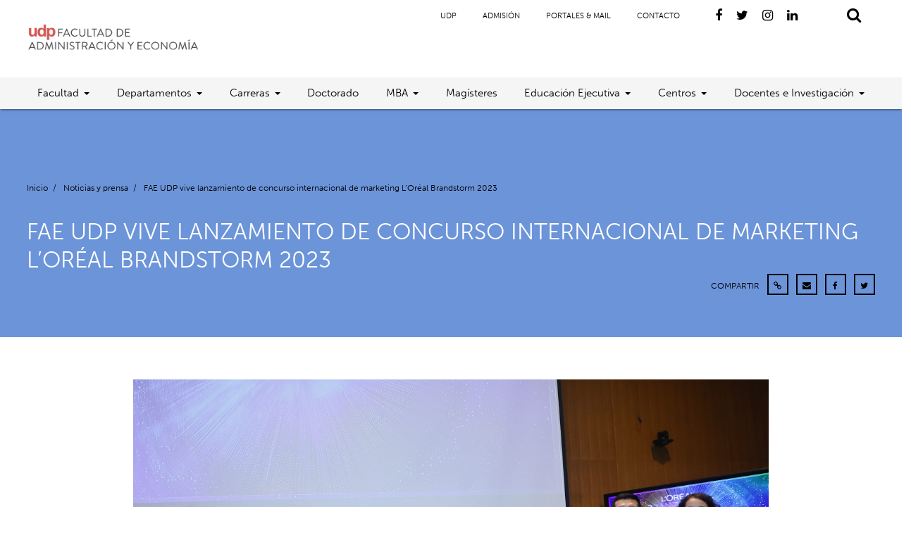

--- FILE ---
content_type: text/html; charset=UTF-8
request_url: https://administracionyeconomia.udp.cl/2023/03/16/fae-udp-vive-lanzamiento-de-concurso-internacional-de-marketing-loreal-branstorm/
body_size: 11036
content:
<!doctype html>
<html lang="es-CL">
<head>
	<meta charset="UTF-8">
	<meta name="viewport" content="width=device-width, initial-scale=1">
	<link rel="profile" href="https://gmpg.org/xfn/11">
	<link rel="stylesheet" href="https://use.typekit.net/tut3nix.css">
		<link rel="canonical" href="https://administracionyeconomia.udp.cl/2023/03/16/fae-udp-vive-lanzamiento-de-concurso-internacional-de-marketing-loreal-branstorm//" />
	<meta property="og:locale" content="es_ES" />
	<meta property="og:type" content="article" />
	<meta property="og:title" content="FAE UDP vive lanzamiento de concurso internacional de marketing L&#8217;Oréal Brandstorm 2023" />
	<meta property="og:description" content="Facultad de Administración y Economía UDP - Universidad Diego Portales" />
	<meta property="og:url" content="https://administracionyeconomia.udp.cl/2023/03/16/fae-udp-vive-lanzamiento-de-concurso-internacional-de-marketing-loreal-branstorm/" />
	<meta property="og:site_name" content="Facultad de Administración y Economía UDP - Universidad Diego Portales" />
	<meta property="og:image" content="https://administracionyeconomia.udp.cl/cms/wp-content/uploads/2023/03/1-scaled.jpg" />
	<meta property="og:image:width" content="260" />
	<meta property="og:image:height" content="260" />
	<meta name="twitter:card" content="summary_large_image" />
	<meta name="twitter:title" content="FAE UDP vive lanzamiento de concurso internacional de marketing L&#8217;Oréal Brandstorm 2023" />
	<meta name="twitter:image" content="https://administracionyeconomia.udp.cl/cms/wp-content/uploads/2023/03/1-scaled.jpg" />
	<meta name="twitter:description" content="Facultad de Administración y Economía UDP - Universidad Diego Portales" />
	<meta name="twitter:text:description" content="Facultad de Administración y Economía UDP" />
		<title>FAE UDP vive lanzamiento de concurso internacional de marketing L&#8217;Oréal Brandstorm 2023 &#8211; Facultad de Administración y Economía UDP</title>
<meta name='robots' content='max-image-preview:large' />
	<style>img:is([sizes="auto" i], [sizes^="auto," i]) { contain-intrinsic-size: 3000px 1500px }</style>
	<link rel='dns-prefetch' href='//ajax.googleapis.com' />
<link rel="alternate" type="application/rss+xml" title="Facultad de Administración y Economía UDP &raquo; Feed" href="https://administracionyeconomia.udp.cl/feed/" />
<link rel="alternate" type="application/rss+xml" title="Facultad de Administración y Economía UDP &raquo; Feed de comentarios" href="https://administracionyeconomia.udp.cl/comments/feed/" />
<link rel="alternate" type="application/rss+xml" title="Facultad de Administración y Economía UDP &raquo; FAE UDP vive lanzamiento de concurso internacional de marketing L&#8217;Oréal Brandstorm 2023 Feed de comentarios" href="https://administracionyeconomia.udp.cl/2023/03/16/fae-udp-vive-lanzamiento-de-concurso-internacional-de-marketing-loreal-branstorm/feed/" />
<script type="text/javascript">
/* <![CDATA[ */
window._wpemojiSettings = {"baseUrl":"https:\/\/s.w.org\/images\/core\/emoji\/15.0.3\/72x72\/","ext":".png","svgUrl":"https:\/\/s.w.org\/images\/core\/emoji\/15.0.3\/svg\/","svgExt":".svg","source":{"concatemoji":"https:\/\/administracionyeconomia.udp.cl\/cms\/wp-includes\/js\/wp-emoji-release.min.js?ver=6.7.4"}};
/*! This file is auto-generated */
!function(i,n){var o,s,e;function c(e){try{var t={supportTests:e,timestamp:(new Date).valueOf()};sessionStorage.setItem(o,JSON.stringify(t))}catch(e){}}function p(e,t,n){e.clearRect(0,0,e.canvas.width,e.canvas.height),e.fillText(t,0,0);var t=new Uint32Array(e.getImageData(0,0,e.canvas.width,e.canvas.height).data),r=(e.clearRect(0,0,e.canvas.width,e.canvas.height),e.fillText(n,0,0),new Uint32Array(e.getImageData(0,0,e.canvas.width,e.canvas.height).data));return t.every(function(e,t){return e===r[t]})}function u(e,t,n){switch(t){case"flag":return n(e,"\ud83c\udff3\ufe0f\u200d\u26a7\ufe0f","\ud83c\udff3\ufe0f\u200b\u26a7\ufe0f")?!1:!n(e,"\ud83c\uddfa\ud83c\uddf3","\ud83c\uddfa\u200b\ud83c\uddf3")&&!n(e,"\ud83c\udff4\udb40\udc67\udb40\udc62\udb40\udc65\udb40\udc6e\udb40\udc67\udb40\udc7f","\ud83c\udff4\u200b\udb40\udc67\u200b\udb40\udc62\u200b\udb40\udc65\u200b\udb40\udc6e\u200b\udb40\udc67\u200b\udb40\udc7f");case"emoji":return!n(e,"\ud83d\udc26\u200d\u2b1b","\ud83d\udc26\u200b\u2b1b")}return!1}function f(e,t,n){var r="undefined"!=typeof WorkerGlobalScope&&self instanceof WorkerGlobalScope?new OffscreenCanvas(300,150):i.createElement("canvas"),a=r.getContext("2d",{willReadFrequently:!0}),o=(a.textBaseline="top",a.font="600 32px Arial",{});return e.forEach(function(e){o[e]=t(a,e,n)}),o}function t(e){var t=i.createElement("script");t.src=e,t.defer=!0,i.head.appendChild(t)}"undefined"!=typeof Promise&&(o="wpEmojiSettingsSupports",s=["flag","emoji"],n.supports={everything:!0,everythingExceptFlag:!0},e=new Promise(function(e){i.addEventListener("DOMContentLoaded",e,{once:!0})}),new Promise(function(t){var n=function(){try{var e=JSON.parse(sessionStorage.getItem(o));if("object"==typeof e&&"number"==typeof e.timestamp&&(new Date).valueOf()<e.timestamp+604800&&"object"==typeof e.supportTests)return e.supportTests}catch(e){}return null}();if(!n){if("undefined"!=typeof Worker&&"undefined"!=typeof OffscreenCanvas&&"undefined"!=typeof URL&&URL.createObjectURL&&"undefined"!=typeof Blob)try{var e="postMessage("+f.toString()+"("+[JSON.stringify(s),u.toString(),p.toString()].join(",")+"));",r=new Blob([e],{type:"text/javascript"}),a=new Worker(URL.createObjectURL(r),{name:"wpTestEmojiSupports"});return void(a.onmessage=function(e){c(n=e.data),a.terminate(),t(n)})}catch(e){}c(n=f(s,u,p))}t(n)}).then(function(e){for(var t in e)n.supports[t]=e[t],n.supports.everything=n.supports.everything&&n.supports[t],"flag"!==t&&(n.supports.everythingExceptFlag=n.supports.everythingExceptFlag&&n.supports[t]);n.supports.everythingExceptFlag=n.supports.everythingExceptFlag&&!n.supports.flag,n.DOMReady=!1,n.readyCallback=function(){n.DOMReady=!0}}).then(function(){return e}).then(function(){var e;n.supports.everything||(n.readyCallback(),(e=n.source||{}).concatemoji?t(e.concatemoji):e.wpemoji&&e.twemoji&&(t(e.twemoji),t(e.wpemoji)))}))}((window,document),window._wpemojiSettings);
/* ]]> */
</script>
<style id='wp-emoji-styles-inline-css' type='text/css'>

	img.wp-smiley, img.emoji {
		display: inline !important;
		border: none !important;
		box-shadow: none !important;
		height: 1em !important;
		width: 1em !important;
		margin: 0 0.07em !important;
		vertical-align: -0.1em !important;
		background: none !important;
		padding: 0 !important;
	}
</style>
<link rel='stylesheet' id='wp-block-library-css' href='https://administracionyeconomia.udp.cl/cms/wp-includes/css/dist/block-library/style.min.css?ver=6.7.4' type='text/css' media='all' />
<style id='classic-theme-styles-inline-css' type='text/css'>
/*! This file is auto-generated */
.wp-block-button__link{color:#fff;background-color:#32373c;border-radius:9999px;box-shadow:none;text-decoration:none;padding:calc(.667em + 2px) calc(1.333em + 2px);font-size:1.125em}.wp-block-file__button{background:#32373c;color:#fff;text-decoration:none}
</style>
<style id='global-styles-inline-css' type='text/css'>
:root{--wp--preset--aspect-ratio--square: 1;--wp--preset--aspect-ratio--4-3: 4/3;--wp--preset--aspect-ratio--3-4: 3/4;--wp--preset--aspect-ratio--3-2: 3/2;--wp--preset--aspect-ratio--2-3: 2/3;--wp--preset--aspect-ratio--16-9: 16/9;--wp--preset--aspect-ratio--9-16: 9/16;--wp--preset--color--black: #000000;--wp--preset--color--cyan-bluish-gray: #abb8c3;--wp--preset--color--white: #ffffff;--wp--preset--color--pale-pink: #f78da7;--wp--preset--color--vivid-red: #cf2e2e;--wp--preset--color--luminous-vivid-orange: #ff6900;--wp--preset--color--luminous-vivid-amber: #fcb900;--wp--preset--color--light-green-cyan: #7bdcb5;--wp--preset--color--vivid-green-cyan: #00d084;--wp--preset--color--pale-cyan-blue: #8ed1fc;--wp--preset--color--vivid-cyan-blue: #0693e3;--wp--preset--color--vivid-purple: #9b51e0;--wp--preset--gradient--vivid-cyan-blue-to-vivid-purple: linear-gradient(135deg,rgba(6,147,227,1) 0%,rgb(155,81,224) 100%);--wp--preset--gradient--light-green-cyan-to-vivid-green-cyan: linear-gradient(135deg,rgb(122,220,180) 0%,rgb(0,208,130) 100%);--wp--preset--gradient--luminous-vivid-amber-to-luminous-vivid-orange: linear-gradient(135deg,rgba(252,185,0,1) 0%,rgba(255,105,0,1) 100%);--wp--preset--gradient--luminous-vivid-orange-to-vivid-red: linear-gradient(135deg,rgba(255,105,0,1) 0%,rgb(207,46,46) 100%);--wp--preset--gradient--very-light-gray-to-cyan-bluish-gray: linear-gradient(135deg,rgb(238,238,238) 0%,rgb(169,184,195) 100%);--wp--preset--gradient--cool-to-warm-spectrum: linear-gradient(135deg,rgb(74,234,220) 0%,rgb(151,120,209) 20%,rgb(207,42,186) 40%,rgb(238,44,130) 60%,rgb(251,105,98) 80%,rgb(254,248,76) 100%);--wp--preset--gradient--blush-light-purple: linear-gradient(135deg,rgb(255,206,236) 0%,rgb(152,150,240) 100%);--wp--preset--gradient--blush-bordeaux: linear-gradient(135deg,rgb(254,205,165) 0%,rgb(254,45,45) 50%,rgb(107,0,62) 100%);--wp--preset--gradient--luminous-dusk: linear-gradient(135deg,rgb(255,203,112) 0%,rgb(199,81,192) 50%,rgb(65,88,208) 100%);--wp--preset--gradient--pale-ocean: linear-gradient(135deg,rgb(255,245,203) 0%,rgb(182,227,212) 50%,rgb(51,167,181) 100%);--wp--preset--gradient--electric-grass: linear-gradient(135deg,rgb(202,248,128) 0%,rgb(113,206,126) 100%);--wp--preset--gradient--midnight: linear-gradient(135deg,rgb(2,3,129) 0%,rgb(40,116,252) 100%);--wp--preset--font-size--small: 13px;--wp--preset--font-size--medium: 20px;--wp--preset--font-size--large: 36px;--wp--preset--font-size--x-large: 42px;--wp--preset--spacing--20: 0.44rem;--wp--preset--spacing--30: 0.67rem;--wp--preset--spacing--40: 1rem;--wp--preset--spacing--50: 1.5rem;--wp--preset--spacing--60: 2.25rem;--wp--preset--spacing--70: 3.38rem;--wp--preset--spacing--80: 5.06rem;--wp--preset--shadow--natural: 6px 6px 9px rgba(0, 0, 0, 0.2);--wp--preset--shadow--deep: 12px 12px 50px rgba(0, 0, 0, 0.4);--wp--preset--shadow--sharp: 6px 6px 0px rgba(0, 0, 0, 0.2);--wp--preset--shadow--outlined: 6px 6px 0px -3px rgba(255, 255, 255, 1), 6px 6px rgba(0, 0, 0, 1);--wp--preset--shadow--crisp: 6px 6px 0px rgba(0, 0, 0, 1);}:where(.is-layout-flex){gap: 0.5em;}:where(.is-layout-grid){gap: 0.5em;}body .is-layout-flex{display: flex;}.is-layout-flex{flex-wrap: wrap;align-items: center;}.is-layout-flex > :is(*, div){margin: 0;}body .is-layout-grid{display: grid;}.is-layout-grid > :is(*, div){margin: 0;}:where(.wp-block-columns.is-layout-flex){gap: 2em;}:where(.wp-block-columns.is-layout-grid){gap: 2em;}:where(.wp-block-post-template.is-layout-flex){gap: 1.25em;}:where(.wp-block-post-template.is-layout-grid){gap: 1.25em;}.has-black-color{color: var(--wp--preset--color--black) !important;}.has-cyan-bluish-gray-color{color: var(--wp--preset--color--cyan-bluish-gray) !important;}.has-white-color{color: var(--wp--preset--color--white) !important;}.has-pale-pink-color{color: var(--wp--preset--color--pale-pink) !important;}.has-vivid-red-color{color: var(--wp--preset--color--vivid-red) !important;}.has-luminous-vivid-orange-color{color: var(--wp--preset--color--luminous-vivid-orange) !important;}.has-luminous-vivid-amber-color{color: var(--wp--preset--color--luminous-vivid-amber) !important;}.has-light-green-cyan-color{color: var(--wp--preset--color--light-green-cyan) !important;}.has-vivid-green-cyan-color{color: var(--wp--preset--color--vivid-green-cyan) !important;}.has-pale-cyan-blue-color{color: var(--wp--preset--color--pale-cyan-blue) !important;}.has-vivid-cyan-blue-color{color: var(--wp--preset--color--vivid-cyan-blue) !important;}.has-vivid-purple-color{color: var(--wp--preset--color--vivid-purple) !important;}.has-black-background-color{background-color: var(--wp--preset--color--black) !important;}.has-cyan-bluish-gray-background-color{background-color: var(--wp--preset--color--cyan-bluish-gray) !important;}.has-white-background-color{background-color: var(--wp--preset--color--white) !important;}.has-pale-pink-background-color{background-color: var(--wp--preset--color--pale-pink) !important;}.has-vivid-red-background-color{background-color: var(--wp--preset--color--vivid-red) !important;}.has-luminous-vivid-orange-background-color{background-color: var(--wp--preset--color--luminous-vivid-orange) !important;}.has-luminous-vivid-amber-background-color{background-color: var(--wp--preset--color--luminous-vivid-amber) !important;}.has-light-green-cyan-background-color{background-color: var(--wp--preset--color--light-green-cyan) !important;}.has-vivid-green-cyan-background-color{background-color: var(--wp--preset--color--vivid-green-cyan) !important;}.has-pale-cyan-blue-background-color{background-color: var(--wp--preset--color--pale-cyan-blue) !important;}.has-vivid-cyan-blue-background-color{background-color: var(--wp--preset--color--vivid-cyan-blue) !important;}.has-vivid-purple-background-color{background-color: var(--wp--preset--color--vivid-purple) !important;}.has-black-border-color{border-color: var(--wp--preset--color--black) !important;}.has-cyan-bluish-gray-border-color{border-color: var(--wp--preset--color--cyan-bluish-gray) !important;}.has-white-border-color{border-color: var(--wp--preset--color--white) !important;}.has-pale-pink-border-color{border-color: var(--wp--preset--color--pale-pink) !important;}.has-vivid-red-border-color{border-color: var(--wp--preset--color--vivid-red) !important;}.has-luminous-vivid-orange-border-color{border-color: var(--wp--preset--color--luminous-vivid-orange) !important;}.has-luminous-vivid-amber-border-color{border-color: var(--wp--preset--color--luminous-vivid-amber) !important;}.has-light-green-cyan-border-color{border-color: var(--wp--preset--color--light-green-cyan) !important;}.has-vivid-green-cyan-border-color{border-color: var(--wp--preset--color--vivid-green-cyan) !important;}.has-pale-cyan-blue-border-color{border-color: var(--wp--preset--color--pale-cyan-blue) !important;}.has-vivid-cyan-blue-border-color{border-color: var(--wp--preset--color--vivid-cyan-blue) !important;}.has-vivid-purple-border-color{border-color: var(--wp--preset--color--vivid-purple) !important;}.has-vivid-cyan-blue-to-vivid-purple-gradient-background{background: var(--wp--preset--gradient--vivid-cyan-blue-to-vivid-purple) !important;}.has-light-green-cyan-to-vivid-green-cyan-gradient-background{background: var(--wp--preset--gradient--light-green-cyan-to-vivid-green-cyan) !important;}.has-luminous-vivid-amber-to-luminous-vivid-orange-gradient-background{background: var(--wp--preset--gradient--luminous-vivid-amber-to-luminous-vivid-orange) !important;}.has-luminous-vivid-orange-to-vivid-red-gradient-background{background: var(--wp--preset--gradient--luminous-vivid-orange-to-vivid-red) !important;}.has-very-light-gray-to-cyan-bluish-gray-gradient-background{background: var(--wp--preset--gradient--very-light-gray-to-cyan-bluish-gray) !important;}.has-cool-to-warm-spectrum-gradient-background{background: var(--wp--preset--gradient--cool-to-warm-spectrum) !important;}.has-blush-light-purple-gradient-background{background: var(--wp--preset--gradient--blush-light-purple) !important;}.has-blush-bordeaux-gradient-background{background: var(--wp--preset--gradient--blush-bordeaux) !important;}.has-luminous-dusk-gradient-background{background: var(--wp--preset--gradient--luminous-dusk) !important;}.has-pale-ocean-gradient-background{background: var(--wp--preset--gradient--pale-ocean) !important;}.has-electric-grass-gradient-background{background: var(--wp--preset--gradient--electric-grass) !important;}.has-midnight-gradient-background{background: var(--wp--preset--gradient--midnight) !important;}.has-small-font-size{font-size: var(--wp--preset--font-size--small) !important;}.has-medium-font-size{font-size: var(--wp--preset--font-size--medium) !important;}.has-large-font-size{font-size: var(--wp--preset--font-size--large) !important;}.has-x-large-font-size{font-size: var(--wp--preset--font-size--x-large) !important;}
:where(.wp-block-post-template.is-layout-flex){gap: 1.25em;}:where(.wp-block-post-template.is-layout-grid){gap: 1.25em;}
:where(.wp-block-columns.is-layout-flex){gap: 2em;}:where(.wp-block-columns.is-layout-grid){gap: 2em;}
:root :where(.wp-block-pullquote){font-size: 1.5em;line-height: 1.6;}
</style>
<link rel='stylesheet' id='materializecss-css' href='https://administracionyeconomia.udp.cl/cms/wp-content/themes/udp_portable/css/materialize.min.css?ver=6.7.4' type='text/css' media='all' />
<link rel='stylesheet' id='fa-css' href='https://administracionyeconomia.udp.cl/cms/wp-content/themes/udp_portable/css/font-awesome.min.css?ver=6.7.4' type='text/css' media='all' />
<link rel='stylesheet' id='slicksheet-css' href='https://administracionyeconomia.udp.cl/cms/wp-content/themes/udp_portable/slick/slick.css?ver=6.7.4' type='text/css' media='all' />
<link rel='stylesheet' id='slicksheetdefault-css' href='https://administracionyeconomia.udp.cl/cms/wp-content/themes/udp_portable/slick/slick-theme.css?ver=6.7.4' type='text/css' media='all' />
<link rel='stylesheet' id='perma-css' href='https://administracionyeconomia.udp.cl/cms/wp-content/themes/udp_portable/css/permanent.css?ver=6.7.4' type='text/css' media='all' />
<link rel='stylesheet' id='udp_portable-style-css' href='https://administracionyeconomia.udp.cl/cms/wp-content/themes/udp_portable/style.css?ver=6.7.4' type='text/css' media='all' />
<script type="text/javascript" src="https://ajax.googleapis.com/ajax/libs/jquery/1.12.4/jquery.min.js?ver=6.7.4" id="theme-jq-js"></script>
<link rel="https://api.w.org/" href="https://administracionyeconomia.udp.cl/wp-json/" /><link rel="alternate" title="JSON" type="application/json" href="https://administracionyeconomia.udp.cl/wp-json/wp/v2/posts/8022" /><link rel="EditURI" type="application/rsd+xml" title="RSD" href="https://administracionyeconomia.udp.cl/cms/xmlrpc.php?rsd" />
<meta name="generator" content="WordPress 6.7.4" />
<link rel="canonical" href="https://administracionyeconomia.udp.cl/2023/03/16/fae-udp-vive-lanzamiento-de-concurso-internacional-de-marketing-loreal-branstorm/" />
<link rel='shortlink' href='https://administracionyeconomia.udp.cl/?p=8022' />
<link rel="alternate" title="oEmbed (JSON)" type="application/json+oembed" href="https://administracionyeconomia.udp.cl/wp-json/oembed/1.0/embed?url=https%3A%2F%2Fadministracionyeconomia.udp.cl%2F2023%2F03%2F16%2Ffae-udp-vive-lanzamiento-de-concurso-internacional-de-marketing-loreal-branstorm%2F" />
<link rel="alternate" title="oEmbed (XML)" type="text/xml+oembed" href="https://administracionyeconomia.udp.cl/wp-json/oembed/1.0/embed?url=https%3A%2F%2Fadministracionyeconomia.udp.cl%2F2023%2F03%2F16%2Ffae-udp-vive-lanzamiento-de-concurso-internacional-de-marketing-loreal-branstorm%2F&#038;format=xml" />
<style type="text/css">.recentcomments a{display:inline !important;padding:0 !important;margin:0 !important;}</style>	
	
<!-- Global site tag (gtag.js) - Google Analytics -->
<script async src="https://www.googletagmanager.com/gtag/js?id=G-K6F3DCW4G2"></script>
<script>
  window.dataLayer = window.dataLayer || [];
  function gtag(){dataLayer.push(arguments);}
  gtag('js', new Date());

  gtag('config', 'G-K6F3DCW4G2');
</script>


	
	
</head>

<body class="post-template-default single single-post postid-8022 single-format-standard">
<header class="site-header  z-depth-1 release_effect">
	<div class="top_part  container_fluid">
				<a href="https://administracionyeconomia.udp.cl" class="branding opacity_in"><img class="logo" src="https://administracionyeconomia.udp.cl/cms/wp-content/uploads/2022/05/logo_fae_web.png"></a>
		<div class="right-side">
			<div class="menu-menu-links-container"><ul id="menu-menu-links" class="menu"><li id="menu-item-181" class="menu-item menu-item-type-custom menu-item-object-custom menu-item-181"><a href="https://www.udp.cl/">UDP</a></li>
<li id="menu-item-249" class="menu-item menu-item-type-custom menu-item-object-custom menu-item-249"><a href="https://admision.udp.cl/">Admisión</a></li>
<li id="menu-item-250" class="menu-item menu-item-type-custom menu-item-object-custom menu-item-250"><a href="https://www.udp.cl/universidad/accesos-internos/">Portales &#038; Mail</a></li>
<li id="menu-item-254" class="menu-item menu-item-type-post_type menu-item-object-page menu-item-254"><a href="https://administracionyeconomia.udp.cl/contacto/">Contacto</a></li>
</ul></div>			<a href="https://www.facebook.com/FacultadAdministracionyEconomiaUDP" target="blank"><i class="fa fa-facebook"></i></a><a href="https://twitter.com/faeudp" target="blank"><i class="fa fa-twitter"></i></a><a href="https://www.instagram.com/fae.udp/" target="blank"><i class="fa fa-instagram"></i></a><a href="https://www.linkedin.com/company/facultad-de-econom%C3%ADa-y-empresa-udp/" target="blank"><i class="fa fa-linkedin"></i></a>			<div class="search-start opacity_in">
  <i class="fa fa-search"></i>
  <i class="fa fa-times red-text"></i>
</div>
<div class="search_content">
  <div class="underlay "></div>
  <div class="search_form  container_div with_space">
      <input type="text" name="search_value" class="js-search-input" placeholder="Buscar...">
      <i class=" red-text cancel-search fa fa-times"></i>
  </div>
  <div class="search_results  container_div ">
    <div class="spinner_wrap">
      <i class="fa fa-spinner fa-spin"></i>
    </div>
    <div class="result-container-per-post-type with_space" data-post-type="posts">
      <h3>Encontrado en Noticias</h3>
      <div class="row">

      </div>
    </div>
    <div class="result-container-per-post-type with_space" data-post-type="pages">
      <h3>Encontrado en Páginas</h3>
      <div class="row">

      </div>
    </div>
    <div class="result-container-per-post-type with_space" data-post-type="publicacion">
      <h3>Encontrado en Publicaciones</h3>
      <div class="row">

      </div>
    </div>
    <div class="result-container-per-post-type with_space" data-post-type="proyecto">
      <h3>Encontrado en Proyectos</h3>
      <div class="row">

      </div>
    </div>
	   <div class="result-container-per-post-type with_space" data-post-type="persona">
      <h3>Encontrado en Académicos</h3>
      <div class="row">

      </div>
    </div>
    <div class="no-results with_space">
        <h3>Nada ha sido encontrado</h3>
    </div>
  </div>
</div>
<script>
window.$nanotek = {};
$nanotek.ready = function(fn) {
  if (document.readyState == "complete")
      return fn();
  if (window.addEventListener)
      window.addEventListener("load", fn, false);
  else if (window.attachEvent)
      window.attachEvent("onload", fn);
  else
      window.onload = fn;
}
$nanotek.ready(function() {
$('.search_content .underlay, .cancel-search').click(function(){
  $('.search-start').removeClass('open');
  $('body').removeClass('noscroll');
  $('.search_content').removeClass('active');
  $('header').removeClass('slide-up');
  $('.search_results').removeClass('active');
});
$('.search-start').click(function(){
  if($(this).hasClass('open')){
    $(this).removeClass('open');
    $('body').removeClass('noscroll');
    $('.search_content').removeClass('active');
    $('header').removeClass('slide-up');
    $('.search_results').removeClass('active');
  }else{
    $('input[name="search_value"]').focus();
    $(this).addClass('open');
    $('body').addClass('noscroll');
    $('.search_content').addClass('active');
    $('header').addClass('slide-up');
    $('#nav-icon').removeClass('open');
    $('body').removeClass('noscroll');
    $('#site_navigation').removeClass('active');
  }
});
var searchTerm = '';
var typingTimer;
$('.js-search-input').on('input', function() {

      var currentTerm=$(this).val();
      if (currentTerm != searchTerm){
        clearTimeout(typingTimer);
        typingTimer = setTimeout(function() {
      searchTerm=currentTerm;
      get_results(searchTerm);
      $('.search_results').addClass('active');
    }, 1000);
      }
    });

function get_results(term){
  $('.search_content').addClass('zero_results');
  var spinner=  $('.spinner_wrap');
  spinner.addClass('active');
  $('.result-container-per-post-type').each(function(){
    var current_post_type_container = $(this);
    current_post_type_container.find('.row').html('');
    var post_type = $(this).attr('data-post-type');
    $.getJSON('https://economiayempresa.udp.cl/wp-json/wp/v2/'+post_type+'?search=' + term, function(json) {
      var count = Object.keys(json).length;
        if(count > 0){
          current_post_type_container.removeClass('hidden');
          $.each(json, function(key,item) {
            var template = `
            <div class="col s12 m4">
              <div class="child">
                <h5>${item.title.rendered}</h5>
                <a class="link-with-arrow" href="${item.link}"><i class="fa fa-long-arrow-right"></i> VER MÁS</a>
              </div>
            </div>`;
          current_post_type_container.find('.row').append(template);
          });
            $('.search_content').removeClass('zero_results');
      }else{
          current_post_type_container.addClass('hidden');
      }
      });
  });
}
});
</script>
<style>
.cancel-search{
  cursor:pointer;
  margin-left:30px;
}
.js-search-input{
  font-size: 25px!important;
padding-left: 15px!important;
}
.search_results{
  height: 0;
  overflow:hidden;
  position: relative;
  opacity:0;
  background: white;
  transition: opacity 0.66s ease;
}
.search_results.active{
  height:auto;
  max-height: calc(100vh - 107px);
  opacity:1;
  overflow-y:scroll;
}
.search_content .underlay{
  height:0;
  top: 100%;
  opacity:0;
  background-color:rgba(0,0,0,0.6);
  transition:opacity 0.66s ease;
}
.search_content.active .underlay{
  position: fixed;
  top: 100%;
  left:0;
  width:100vw;
  height:100vh;
  cursor:pointer;
  opacity:1;
  z-index:-1;
}
.search_results.active{
  display:block;
}
.search_results .spinner_wrap{
  position: absolute;
  top:0;
  left:0;
  width:100%;
  height:100%;
  display: flex;
  justify-content: center;
  align-items: center;
  display:none;
}
.search_result .spinner_wrap.active{
  display:block;
}
  .search-start{
    cursor: pointer;
  }
  .search-start .fa-times{
    display: none;
  }
  .search-start.open .fa-timnes{
    display: inline-block;
  }
  .search-start.open .fa-search{
    display: none;
  }
  .search_content{
    position: fixed;
    z-index: -1;
    left:0;
    top:0;
    width:100vw;
    height:0;
    overflow-y:scroll;
    opacity:0;
    z-index:101;
    transform:translateY(-100%);
    transition:opacity 0.66s ease;
  }
  .search_content.active{
    opacity:1;
    transform:none;
    top:100%;
    height:100vh;
  }
  .search_form{
    display:flex;
    align-items: center;
    transform:translateY(-100%);
    background: white;
    transition:transform 0.66s ease;
  }
  .search_content.active .search_form{
    transform:none;
  }
  .no-results{
    display:none;
  }
  .zero_results .no-results{
    display:block;
  }
  .zero_results .result-container-per-post-type{
    display: none;
  }
</style>
		</div>
		<div id="nav-icon" class="mobile opacity_in">
			<span></span>
			<span></span>
			<span></span>
		</div>
	</div>
	<div class="bottom_part whitesmoke container_fluid">
		<div class="menu-header-menu-container"><ul id="menu-header-menu" class="menu"><li id="menu-item-2077" class="menu-item menu-item-type-custom menu-item-object-custom menu-item-has-children menu-item-2077"><a href="#">Facultad</a>
<ul class="sub-menu">
	<li id="menu-item-223" class="menu-item menu-item-type-post_type menu-item-object-page menu-item-223"><a href="https://administracionyeconomia.udp.cl/facultad/sobre-la-facultad/">Sobre la Facultad</a></li>
	<li id="menu-item-3037" class="menu-item menu-item-type-post_type menu-item-object-page menu-item-3037"><a href="https://administracionyeconomia.udp.cl/mensaje-del-decano/">Mensaje del Decano</a></li>
	<li id="menu-item-224" class="menu-item menu-item-type-post_type menu-item-object-page menu-item-224"><a href="https://administracionyeconomia.udp.cl/facultad/autoridades/">Autoridades</a></li>
	<li id="menu-item-14187" class="menu-item menu-item-type-post_type menu-item-object-page menu-item-14187"><a href="https://administracionyeconomia.udp.cl/facultad/consejo-asesor-externo/">Consejo Asesor Externo</a></li>
	<li id="menu-item-4525" class="menu-item menu-item-type-post_type menu-item-object-page menu-item-4525"><a href="https://administracionyeconomia.udp.cl/facultad/cuenta-anual-fae/">Cuenta Anual FAE</a></li>
	<li id="menu-item-5750" class="menu-item menu-item-type-post_type menu-item-object-page menu-item-5750"><a href="https://administracionyeconomia.udp.cl/facultad/plan-estrategico/">Plan Estratégico</a></li>
	<li id="menu-item-226" class="menu-item menu-item-type-post_type menu-item-object-page menu-item-226"><a href="https://administracionyeconomia.udp.cl/facultad/infraestructura/">Infraestructura</a></li>
	<li id="menu-item-3636" class="menu-item menu-item-type-post_type menu-item-object-page menu-item-3636"><a href="https://administracionyeconomia.udp.cl/buses-de-acercamiento/">Buses de acercamiento</a></li>
</ul>
</li>
<li id="menu-item-2075" class="menu-item menu-item-type-custom menu-item-object-custom menu-item-has-children menu-item-2075"><a href="#">Departamentos</a>
<ul class="sub-menu">
	<li id="menu-item-4723" class="menu-item menu-item-type-custom menu-item-object-custom menu-item-4723"><a href="https://administracion.udp.cl/">Administración</a></li>
	<li id="menu-item-4722" class="menu-item menu-item-type-custom menu-item-object-custom menu-item-4722"><a href="https://economia.udp.cl/">Economía</a></li>
</ul>
</li>
<li id="menu-item-2078" class="menu-item menu-item-type-custom menu-item-object-custom menu-item-has-children menu-item-2078"><a href="#">Carreras</a>
<ul class="sub-menu">
	<li id="menu-item-239" class="menu-item menu-item-type-post_type menu-item-object-page menu-item-239"><a href="https://administracionyeconomia.udp.cl/carreras/ingenieria-comercial/">Ingeniería Comercial</a></li>
	<li id="menu-item-237" class="menu-item menu-item-type-post_type menu-item-object-page menu-item-237"><a href="https://administracionyeconomia.udp.cl/carreras/contador-auditor-contador-publico/">Contador Auditor – Contador Público</a></li>
	<li id="menu-item-238" class="menu-item menu-item-type-post_type menu-item-object-page menu-item-238"><a href="https://administracionyeconomia.udp.cl/carreras/ingenieria-en-control-de-gestion/">Ingeniería en Control de Gestión</a></li>
	<li id="menu-item-5889" class="menu-item menu-item-type-post_type menu-item-object-page menu-item-5889"><a href="https://administracionyeconomia.udp.cl/carreras/administracion-publica/">Administración Pública</a></li>
	<li id="menu-item-5890" class="menu-item menu-item-type-post_type menu-item-object-page menu-item-5890"><a href="https://administracionyeconomia.udp.cl/carreras/bachillerato-en-administracion-y-economia/">Bachillerato en Administración y Economía</a></li>
</ul>
</li>
<li id="menu-item-6575" class="menu-item menu-item-type-custom menu-item-object-custom menu-item-6575"><a target="_blank" href="https://doctorados.udp.cl/doctorados/doctorado-en-ciencias-de-la-administracion/">Doctorado</a></li>
<li id="menu-item-10003" class="menu-item menu-item-type-custom menu-item-object-custom menu-item-has-children menu-item-10003"><a href="#">MBA</a>
<ul class="sub-menu">
	<li id="menu-item-326" class="menu-item menu-item-type-custom menu-item-object-custom menu-item-326"><a target="_blank" href="https://posgrados.udp.cl/programas/magister-en-direccion-de-empresas-mba-evening/">MBA Evening</a></li>
	<li id="menu-item-10002" class="menu-item menu-item-type-custom menu-item-object-custom menu-item-10002"><a href="https://posgrados.udp.cl/programas/magister-en-direccion-de-empresas-mba/">MBA Weekend</a></li>
</ul>
</li>
<li id="menu-item-8988" class="menu-item menu-item-type-custom menu-item-object-custom menu-item-8988"><a target="_blank" href="https://posgrados.udp.cl/facultad/administracion-economia/?tipo_de_programa=magister">Magísteres</a></li>
<li id="menu-item-2843" class="menu-item menu-item-type-custom menu-item-object-custom menu-item-has-children menu-item-2843"><a href="#">Educación Ejecutiva</a>
<ul class="sub-menu">
	<li id="menu-item-8987" class="menu-item menu-item-type-custom menu-item-object-custom menu-item-8987"><a target="_blank" href="https://posgrados.udp.cl/facultad/administracion-economia/?tipo_de_programa=diplomados">Diplomados</a></li>
	<li id="menu-item-8986" class="menu-item menu-item-type-custom menu-item-object-custom menu-item-8986"><a target="_blank" href="https://posgrados.udp.cl/facultad/administracion-economia/?tipo_de_programa=cursos">Cursos</a></li>
</ul>
</li>
<li id="menu-item-3025" class="menu-item menu-item-type-post_type menu-item-object-page menu-item-has-children menu-item-3025"><a href="https://administracionyeconomia.udp.cl/centros-fae/">Centros</a>
<ul class="sub-menu">
	<li id="menu-item-13255" class="menu-item menu-item-type-post_type menu-item-object-page menu-item-13255"><a href="https://administracionyeconomia.udp.cl/centros-fae/centro-de-desarrollo-corporativo-udp-corp/">Centro de Desarrollo Corporativo UDP Corp</a></li>
	<li id="menu-item-13257" class="menu-item menu-item-type-post_type menu-item-object-page menu-item-13257"><a href="https://administracionyeconomia.udp.cl/centros-fae/ocec-udp/">Observatorio del Contexto Económico</a></li>
	<li id="menu-item-20288" class="menu-item menu-item-type-post_type menu-item-object-page menu-item-20288"><a href="https://administracionyeconomia.udp.cl/centros-fae/plein-udp/">PLEIN UDP</a></li>
</ul>
</li>
<li id="menu-item-1813" class="menu-item menu-item-type-custom menu-item-object-custom menu-item-has-children menu-item-1813"><a href="#">Docentes e Investigación</a>
<ul class="sub-menu">
	<li id="menu-item-306" class="menu-item menu-item-type-post_type menu-item-object-page menu-item-306"><a href="https://administracionyeconomia.udp.cl/facultad/cuerpo-academico/">Cuerpo Académico</a></li>
	<li id="menu-item-1811" class="menu-item menu-item-type-post_type_archive menu-item-object-proyecto menu-item-1811"><a href="https://administracionyeconomia.udp.cl/proyecto/">Investigaciones</a></li>
	<li id="menu-item-1812" class="menu-item menu-item-type-post_type_archive menu-item-object-publicacion menu-item-1812"><a href="https://administracionyeconomia.udp.cl/publicacion/">Publicaciones</a></li>
</ul>
</li>
</ul></div>	</div>
</header>

<div class="mobile-menu">
	<div class="menu-header-menu-container"><ul id="menu-header-menu-1" class="menu"><li class="menu-item menu-item-type-custom menu-item-object-custom menu-item-has-children menu-item-2077"><a href="#">Facultad</a>
<ul class="sub-menu">
	<li class="menu-item menu-item-type-post_type menu-item-object-page menu-item-223"><a href="https://administracionyeconomia.udp.cl/facultad/sobre-la-facultad/">Sobre la Facultad</a></li>
	<li class="menu-item menu-item-type-post_type menu-item-object-page menu-item-3037"><a href="https://administracionyeconomia.udp.cl/mensaje-del-decano/">Mensaje del Decano</a></li>
	<li class="menu-item menu-item-type-post_type menu-item-object-page menu-item-224"><a href="https://administracionyeconomia.udp.cl/facultad/autoridades/">Autoridades</a></li>
	<li class="menu-item menu-item-type-post_type menu-item-object-page menu-item-14187"><a href="https://administracionyeconomia.udp.cl/facultad/consejo-asesor-externo/">Consejo Asesor Externo</a></li>
	<li class="menu-item menu-item-type-post_type menu-item-object-page menu-item-4525"><a href="https://administracionyeconomia.udp.cl/facultad/cuenta-anual-fae/">Cuenta Anual FAE</a></li>
	<li class="menu-item menu-item-type-post_type menu-item-object-page menu-item-5750"><a href="https://administracionyeconomia.udp.cl/facultad/plan-estrategico/">Plan Estratégico</a></li>
	<li class="menu-item menu-item-type-post_type menu-item-object-page menu-item-226"><a href="https://administracionyeconomia.udp.cl/facultad/infraestructura/">Infraestructura</a></li>
	<li class="menu-item menu-item-type-post_type menu-item-object-page menu-item-3636"><a href="https://administracionyeconomia.udp.cl/buses-de-acercamiento/">Buses de acercamiento</a></li>
</ul>
</li>
<li class="menu-item menu-item-type-custom menu-item-object-custom menu-item-has-children menu-item-2075"><a href="#">Departamentos</a>
<ul class="sub-menu">
	<li class="menu-item menu-item-type-custom menu-item-object-custom menu-item-4723"><a href="https://administracion.udp.cl/">Administración</a></li>
	<li class="menu-item menu-item-type-custom menu-item-object-custom menu-item-4722"><a href="https://economia.udp.cl/">Economía</a></li>
</ul>
</li>
<li class="menu-item menu-item-type-custom menu-item-object-custom menu-item-has-children menu-item-2078"><a href="#">Carreras</a>
<ul class="sub-menu">
	<li class="menu-item menu-item-type-post_type menu-item-object-page menu-item-239"><a href="https://administracionyeconomia.udp.cl/carreras/ingenieria-comercial/">Ingeniería Comercial</a></li>
	<li class="menu-item menu-item-type-post_type menu-item-object-page menu-item-237"><a href="https://administracionyeconomia.udp.cl/carreras/contador-auditor-contador-publico/">Contador Auditor – Contador Público</a></li>
	<li class="menu-item menu-item-type-post_type menu-item-object-page menu-item-238"><a href="https://administracionyeconomia.udp.cl/carreras/ingenieria-en-control-de-gestion/">Ingeniería en Control de Gestión</a></li>
	<li class="menu-item menu-item-type-post_type menu-item-object-page menu-item-5889"><a href="https://administracionyeconomia.udp.cl/carreras/administracion-publica/">Administración Pública</a></li>
	<li class="menu-item menu-item-type-post_type menu-item-object-page menu-item-5890"><a href="https://administracionyeconomia.udp.cl/carreras/bachillerato-en-administracion-y-economia/">Bachillerato en Administración y Economía</a></li>
</ul>
</li>
<li class="menu-item menu-item-type-custom menu-item-object-custom menu-item-6575"><a target="_blank" href="https://doctorados.udp.cl/doctorados/doctorado-en-ciencias-de-la-administracion/">Doctorado</a></li>
<li class="menu-item menu-item-type-custom menu-item-object-custom menu-item-has-children menu-item-10003"><a href="#">MBA</a>
<ul class="sub-menu">
	<li class="menu-item menu-item-type-custom menu-item-object-custom menu-item-326"><a target="_blank" href="https://posgrados.udp.cl/programas/magister-en-direccion-de-empresas-mba-evening/">MBA Evening</a></li>
	<li class="menu-item menu-item-type-custom menu-item-object-custom menu-item-10002"><a href="https://posgrados.udp.cl/programas/magister-en-direccion-de-empresas-mba/">MBA Weekend</a></li>
</ul>
</li>
<li class="menu-item menu-item-type-custom menu-item-object-custom menu-item-8988"><a target="_blank" href="https://posgrados.udp.cl/facultad/administracion-economia/?tipo_de_programa=magister">Magísteres</a></li>
<li class="menu-item menu-item-type-custom menu-item-object-custom menu-item-has-children menu-item-2843"><a href="#">Educación Ejecutiva</a>
<ul class="sub-menu">
	<li class="menu-item menu-item-type-custom menu-item-object-custom menu-item-8987"><a target="_blank" href="https://posgrados.udp.cl/facultad/administracion-economia/?tipo_de_programa=diplomados">Diplomados</a></li>
	<li class="menu-item menu-item-type-custom menu-item-object-custom menu-item-8986"><a target="_blank" href="https://posgrados.udp.cl/facultad/administracion-economia/?tipo_de_programa=cursos">Cursos</a></li>
</ul>
</li>
<li class="menu-item menu-item-type-post_type menu-item-object-page menu-item-has-children menu-item-3025"><a href="https://administracionyeconomia.udp.cl/centros-fae/">Centros</a>
<ul class="sub-menu">
	<li class="menu-item menu-item-type-post_type menu-item-object-page menu-item-13255"><a href="https://administracionyeconomia.udp.cl/centros-fae/centro-de-desarrollo-corporativo-udp-corp/">Centro de Desarrollo Corporativo UDP Corp</a></li>
	<li class="menu-item menu-item-type-post_type menu-item-object-page menu-item-13257"><a href="https://administracionyeconomia.udp.cl/centros-fae/ocec-udp/">Observatorio del Contexto Económico</a></li>
	<li class="menu-item menu-item-type-post_type menu-item-object-page menu-item-20288"><a href="https://administracionyeconomia.udp.cl/centros-fae/plein-udp/">PLEIN UDP</a></li>
</ul>
</li>
<li class="menu-item menu-item-type-custom menu-item-object-custom menu-item-has-children menu-item-1813"><a href="#">Docentes e Investigación</a>
<ul class="sub-menu">
	<li class="menu-item menu-item-type-post_type menu-item-object-page menu-item-306"><a href="https://administracionyeconomia.udp.cl/facultad/cuerpo-academico/">Cuerpo Académico</a></li>
	<li class="menu-item menu-item-type-post_type_archive menu-item-object-proyecto menu-item-1811"><a href="https://administracionyeconomia.udp.cl/proyecto/">Investigaciones</a></li>
	<li class="menu-item menu-item-type-post_type_archive menu-item-object-publicacion menu-item-1812"><a href="https://administracionyeconomia.udp.cl/publicacion/">Publicaciones</a></li>
</ul>
</li>
</ul></div>	<div class="menu-menu-links-container"><ul id="menu-menu-links-1" class="menu"><li class="menu-item menu-item-type-custom menu-item-object-custom menu-item-181"><a href="https://www.udp.cl/">UDP</a></li>
<li class="menu-item menu-item-type-custom menu-item-object-custom menu-item-249"><a href="https://admision.udp.cl/">Admisión</a></li>
<li class="menu-item menu-item-type-custom menu-item-object-custom menu-item-250"><a href="https://www.udp.cl/universidad/accesos-internos/">Portales &#038; Mail</a></li>
<li class="menu-item menu-item-type-post_type menu-item-object-page menu-item-254"><a href="https://administracionyeconomia.udp.cl/contacto/">Contacto</a></li>
</ul></div></div>



<div class="loader">
	<div class="loader-logo-container">
		<img class="background-loading" src="https://administracionyeconomia.udp.cl/cms/wp-content/uploads/2023/03/udp_rojo.png">
		<img class="color-loading" src="https://administracionyeconomia.udp.cl/cms/wp-content/uploads/2023/03/udp_rojo.png">
	</div>
</div>
<div class="header-fix"></div>
<main>
<div class="title-section container_div with_space">
  <div class="breadcrumbs">
    <a href="https://administracionyeconomia.udp.cl">Inicio</a><span>/</span>
          <a href="https://administracionyeconomia.udp.cl/noticias-y-prensa/">Noticias y prensa</a><span>/</span>
           <a>FAE UDP vive lanzamiento de concurso internacional de marketing L&#8217;Oréal Brandstorm 2023</a>
  </div>
  <h1 class="white-text">FAE UDP vive lanzamiento de concurso internacional de marketing L&#8217;Oréal Brandstorm 2023</h1>
  <div class="for_icons single ">
  COMPARTIR
        <a><i class="fa fa-link js-copy-link tooltipped"  data-position="left" data-delay="50" data-tooltip="Copiar enlace" data-link="https://administracionyeconomia.udp.cl/2023/03/16/fae-udp-vive-lanzamiento-de-concurso-internacional-de-marketing-loreal-branstorm/" aria-hidden="true"></i></a>
        <a data-position="left" data-delay="50" data-tooltip="Enviar como correo" class="tooltipped" target="blank" href="/cdn-cgi/l/email-protection#[base64]"><i class="fa fa-envelope " aria-hidden="true"></i></a>
    <a data-position="left" data-delay="50" data-tooltip="Compartir en facebook" class="tooltipped" style="display:inline-block!important;" target="blank" href="https://www.facebook.com/sharer.php?u=https://administracionyeconomia.udp.cl/2023/03/16/fae-udp-vive-lanzamiento-de-concurso-internacional-de-marketing-loreal-branstorm/"> <i class="fa fa-facebook" aria-hidden="true"></i></a>
  <a  data-position="left" data-delay="50" data-tooltip="Compartir en twitter" class="tooltipped" style="display:inline-block!important;" target="blank"  href="https://twitter.com/intent/tweet?text=FAE+UDP+vive+lanzamiento+de+concurso+internacional+de+marketing+L%26%238217%3BOr%C3%A9al+Brandstorm+2023+-+Facultad+de+Administraci%C3%B3n+y+Econom%C3%ADa+UDP&url=https%3A%2F%2Fadministracionyeconomia.udp.cl%2F2023%2F03%2F16%2Ffae-udp-vive-lanzamiento-de-concurso-internacional-de-marketing-loreal-branstorm%2F">
    <i class="fa fa-twitter" aria-hidden="true"></i></a>
</div>
</div>
  <div class="container_div with_space">
          <div class="thumbnail-holder">
          <img class="special_lazy" data-lazy="https://administracionyeconomia.udp.cl/cms/wp-content/uploads/2023/03/1-scaled.jpg">
          <img class="acreditacion special_lazy" data-lazy="">
      </div>
      <p class="fecha">16 / 03 / 2023</p>      <div class="wswig">
        <p>La Facultad de Administración y Economía UDP vivió un nuevo hito de vinculación con el medio, esta vez, junto a L&#8217;Oréal y kick off de su desafío internacional L&#8217;Oréal Brandstorm, concurso de marketing e innovación que se realiza anualmente y en forma simultánea en destacadas escuelas de negocios del mundo.</p>
<p>La instancia organizada por la Dirección de Vinculación con el Medio e Internacionalización de la FAE UDP, estuvo presidida por el decano Mauricio Villena y contó con la participación de ejecutivos de L&#8217;Oréal y más de 300 estudiantes, ex-alumnas/os y académicas/os de la facultad.</p>
<p>Felipe Adam, gerente de adquisición de talento de L&#8217;Oréal, destacó &#8220;este es el evento de innovación más grande del mundo y permite a las y los estudiantes desafiarse y vivir una experiencia única, donde podrás obtener aprendizaje valioso, poniendo a prueba sus competencias y habilidades interpersonales. Además el Brandstorm, es una competencia que suma y agrega valor al historial profesional de los estudiantes para poder ser potenciales practicantes y colaboradores de L&#8217;Oréal&#8221;.</p>
<p>La presentación de la bases del concurso realizada por el gerente Felipe Adam y Sarita Lira, Talent Acquisition Specialist de L&#8217;Oréal estuvo acompañada por el testimonio de dos estudiantes actuales de la FAE UDP, quienes están realizando su práctica en la empresa y, a su vez, por el testimonio de la ingeniera comercial Romina Martínez, quien integró el equipo ganador del año 2014 de este concurso junto a dos compañeras ICO UDP, llegando a la final mundial en Paris.</p>
<p>Romina Martínez invitó a las y los estudiantes a atreverse y a no tener miedo a las experiencias nuevas y que, independiente del área en la que quieran desempeñarse, el participar en un evento como el Brandstorm, aportará aprendizaje valioso y profesional. Destacó, además, que como portaleana, de  manera positiva que se fomenten este tipo de actividades, ya que motivan el espíritu innovador y proactivo que caracteriza a la facultad.</p>
<p><span style="color: black;">&#8220;Gracias al trabajo en equipo realizado con los académicos del área, hemos logrado incorporar la participación en este concurso como parte de algunos cursos de marketing de ingeniería comercial. Participar en desafíos en el que deben gestionar en equipo un proyecto concreto, trabajar la creatividad, preparar recursos multimedia, presentar ante ejecutivos en inglés, aporta estratégicamente en la formación y perfil de egreso no solo de ingenieros comerciales sino para cualquier carrera. Estamos muy felices de esta nueva alianza generada con Lóreal y qué mejor que poder inspirar y motivar a los alumnos con los testimonios de otros miembros de la FAE UDP&#8221;, destacó la directora de vinculación con el medio e internacionalización Julie Kim.</span></p>
<p>A continuación, te invitamos a ver algunas imágenes de la jornada:</p>
      </div>
      <div class="gallery">
                        <img class="special_lazy materialboxed" data-lazy="https://administracionyeconomia.udp.cl/cms/wp-content/uploads/2023/03/1-scaled.jpg">
                        <img class="special_lazy materialboxed" data-lazy="https://administracionyeconomia.udp.cl/cms/wp-content/uploads/2023/03/2-scaled.jpg">
                        <img class="special_lazy materialboxed" data-lazy="https://administracionyeconomia.udp.cl/cms/wp-content/uploads/2023/03/3-scaled.jpg">
                        <img class="special_lazy materialboxed" data-lazy="https://administracionyeconomia.udp.cl/cms/wp-content/uploads/2023/03/4-scaled.jpg">
                        <img class="special_lazy materialboxed" data-lazy="https://administracionyeconomia.udp.cl/cms/wp-content/uploads/2023/03/5-scaled.jpg">
                        <img class="special_lazy materialboxed" data-lazy="https://administracionyeconomia.udp.cl/cms/wp-content/uploads/2023/03/6-scaled.jpg">
                        <img class="special_lazy materialboxed" data-lazy="https://administracionyeconomia.udp.cl/cms/wp-content/uploads/2023/03/7-scaled.jpg">
                        <img class="special_lazy materialboxed" data-lazy="https://administracionyeconomia.udp.cl/cms/wp-content/uploads/2023/03/8-scaled.jpg">
                        <img class="special_lazy materialboxed" data-lazy="https://administracionyeconomia.udp.cl/cms/wp-content/uploads/2023/03/9-scaled.jpg">
                        <img class="special_lazy materialboxed" data-lazy="https://administracionyeconomia.udp.cl/cms/wp-content/uploads/2023/03/10-scaled.jpg">
                        <img class="special_lazy materialboxed" data-lazy="https://administracionyeconomia.udp.cl/cms/wp-content/uploads/2023/03/11-scaled.jpg">
                        <img class="special_lazy materialboxed" data-lazy="https://administracionyeconomia.udp.cl/cms/wp-content/uploads/2023/03/12-scaled.jpg">
                        <img class="special_lazy materialboxed" data-lazy="https://administracionyeconomia.udp.cl/cms/wp-content/uploads/2023/03/13-scaled.jpg">
          </div>
  </div>
  


</main>
<footer class="container_fluid with_space">
  <div class="row">
    <div class="col s12 m3">
      <a href="https://www.udp.cl/" target="blank"><img class="special_lazy" data-lazy="https://administracionyeconomia.udp.cl/cms/wp-content/uploads/2020/12/UDP_LogoRGB_2lineas_Blanco_SinFondo.png"></a>    </div>
    <div class="col s12 m6">
      <div class="flex">
				<a href="https://www.facebook.com/FacultadAdministracionyEconomiaUDP" target="blank"><i class="fa fa-facebook"></i></a><a href="https://twitter.com/faeudp" target="blank"><i class="fa fa-twitter"></i></a><a href="https://www.instagram.com/fae.udp/" target="blank"><i class="fa fa-instagram"></i></a><a href="https://www.linkedin.com/company/facultad-de-econom%C3%ADa-y-empresa-udp/" target="blank"><i class="fa fa-linkedin"></i></a>			</div>
    </div>
    <div class="col s12 m3">
      <a href="https://www.cnachile.cl/Paginas/Inicio.aspx" target="blank"><img class="special_lazy" data-lazy="https://administracionyeconomia.udp.cl/cms/wp-content/uploads/2025/04/SelloAcreditacion_UDP_CNA_Lexend_Blanco_SinBorde.png"></a>    </div>
    <div class="col s12 contact-col">
      <a class="contact-flex" href="" target="blank">
      <i class="fa fa-map-marker"></i>   Av. Santa Clara 797, Huechuraba | Calle Grajales 1736, Santiago </a>    </div>
  </div>
</footer>
<script data-cfasync="false" src="/cdn-cgi/scripts/5c5dd728/cloudflare-static/email-decode.min.js"></script><script type="text/javascript" src="https://administracionyeconomia.udp.cl/cms/wp-content/themes/udp_portable/js/materialize.js?ver=6.7.4" id="materializejs-js"></script>
<script type="text/javascript" src="https://administracionyeconomia.udp.cl/cms/wp-content/themes/udp_portable/slick/slick.min.js?ver=6.7.4" id="slcikquery-js"></script>
<script type="text/javascript" src="https://administracionyeconomia.udp.cl/cms/wp-content/themes/udp_portable/js/main.js?ver=6.7.4" id="mein-js"></script>
<script type="text/javascript" src="https://administracionyeconomia.udp.cl/cms/wp-content/themes/udp_portable/js/useful.js?ver=6.7.4" id="useful-js"></script>
<script type="text/javascript" src="https://administracionyeconomia.udp.cl/cms/wp-content/themes/udp_portable/js/navigation.js?ver=20151215" id="udp_portable-navigation-js"></script>
<script type="text/javascript" src="https://administracionyeconomia.udp.cl/cms/wp-content/themes/udp_portable/js/skip-link-focus-fix.js?ver=20151215" id="udp_portable-skip-link-focus-fix-js"></script>
<script type="text/javascript" src="https://administracionyeconomia.udp.cl/cms/wp-includes/js/comment-reply.min.js?ver=6.7.4" id="comment-reply-js" async="async" data-wp-strategy="async"></script>

<script>(function(){function c(){var b=a.contentDocument||a.contentWindow.document;if(b){var d=b.createElement('script');d.innerHTML="window.__CF$cv$params={r:'9c465f816c9e2c82',t:'MTc2OTQ5NzIyNg=='};var a=document.createElement('script');a.src='/cdn-cgi/challenge-platform/scripts/jsd/main.js';document.getElementsByTagName('head')[0].appendChild(a);";b.getElementsByTagName('head')[0].appendChild(d)}}if(document.body){var a=document.createElement('iframe');a.height=1;a.width=1;a.style.position='absolute';a.style.top=0;a.style.left=0;a.style.border='none';a.style.visibility='hidden';document.body.appendChild(a);if('loading'!==document.readyState)c();else if(window.addEventListener)document.addEventListener('DOMContentLoaded',c);else{var e=document.onreadystatechange||function(){};document.onreadystatechange=function(b){e(b);'loading'!==document.readyState&&(document.onreadystatechange=e,c())}}}})();</script></body>
</html>
